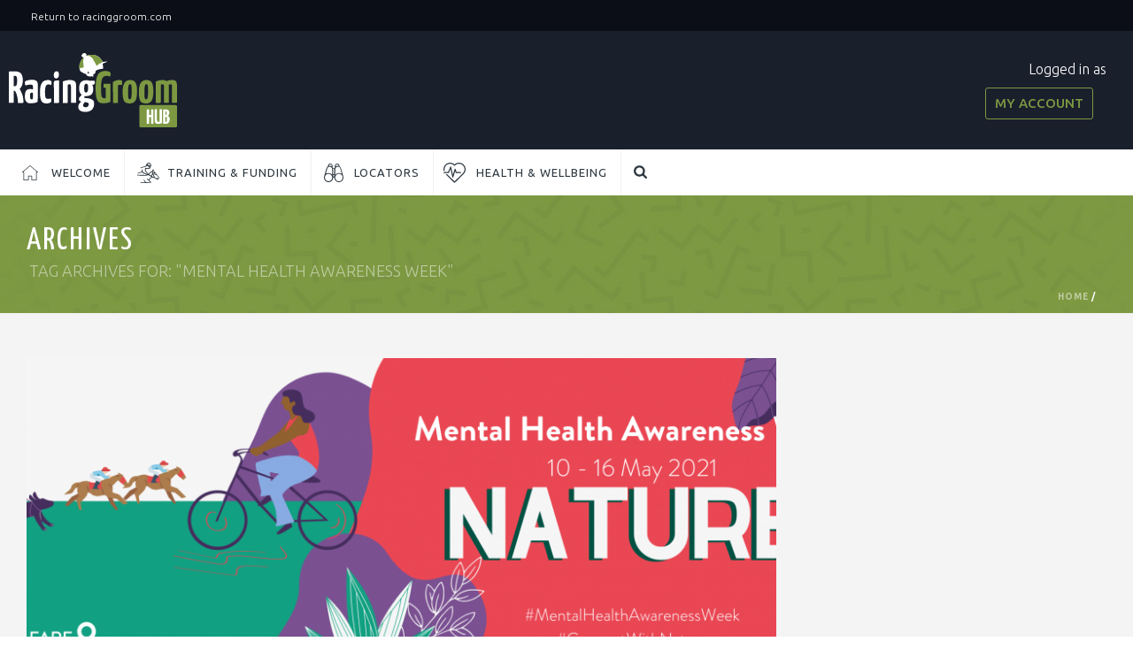

--- FILE ---
content_type: text/css
request_url: https://hub.racinggroom.com/wp-content/themes/jupiter-child/style.css
body_size: 4201
content:
/*
Theme Name:     Jupiter Child Theme
Theme URI: 		http://demos.artbees.net/jupiter5
Description:    Child theme for the Jupiter theme
Author:         Your name here
Theme URI: 		http://themeforest.net/user/artbees
Template:       jupiter
Text Domain: mk_framework
Domain Path: /languages/
*/



/* Accessibility */

body.arial_font_on * {
      font-family: "Dyslexie", Fallback, sans-serif !important;
}

@font-face {
    font-family: Dyslexie;
    src: url(/wp-content/themes/jupiter-child/fonts/Dyslexie-Regular.woff);
}

.aicon_link a{
	color: #fff !important;
	font-weight: 900;
}

button.close_container {
    background: #7c9942 !important;
}

#access_container {
    font-family: inherit !important;
}

@media handheld, only screen and (min-width: 960px){
	body #wp_access_helper_container button.aicon_link {
		left: none !important;
		top: 0px !important;
	}
}

@media handheld, only screen and (max-width: 960px){
	body #wp_access_helper_container button.aicon_link {
		left: -118px !important;
		top: 20px !important;
	}
}

#sub-footer .wahout.aicon_link{
	left: auto !important;
	right: auto !important;
	position: initial !important;
	max-width: initial !important;
	min-width: initial !important;
	width: initial !important;
	height: initial !important;
	background: #7b9842 !important;
    padding: 12px 12px;
    text-transform: uppercase;
    font-weight: 500;
    color: #fff;
    margin-right: 10px;
}

#wp_access_helper_container button.wahout.aicon_link{
	display: none !important;
}

/* End Accessibility */

/* Toolbar */

.mk-header-toolbar{
	display: block;
	padding: 0px 5px;
}

.mk-toolbar-resposnive-icon{
	display: none !important;
}

/* End Toolbar */

.header-style-2.header-align-left .mk-nav-responsive-link {
    background: #0b0e16 !important;
    padding: 15px;
    top: 41px;
}

/* Page */

.section-block {
	padding: 30px !important;
	background: #fff;
	box-shadow: 2px 2px 20px rgba(0,0,0,0.05);
	margin-bottom: 30px;
}

.section-block.padded{
	padding: 45px 45px 30px 45px !important;
}

@media handheld, only screen and (min-width: 960px){
	.theme-page-wrapper.right-layout .theme-content,
	.theme-page-wrapper.left-layout .theme-content {
		width: 70% !important;
	}
}

.theme-page-wrapper.right-layout .theme-content{
	margin-left: 0 !important;
	padding-right: 15px !important;
}

/* .theme-page-wrapper.full-layout .theme-content{
	padding-left: 5% !important;
} */

.theme-page-wrapper #mk-sidebar.mk-builtin {
	width: 27% !important;
}

@media handheld, only screen and (max-width: 960px){
	.theme-page-wrapper #mk-sidebar.mk-builtin {
		width: 100% !important;
	}
}

/* End Page */

/* Typography */

p{
	margin-bottom: 15px;
}

.leading p {
	font-size: 115%;
	font-weight: 400;
}

.note{
	background: rgba(123, 152, 66, .1);
	border: 2px solid rgba(123, 152, 66, 1);
	margin-bottom: 15px !important;
}

.note p{
	padding: 20px 20px 5px 20px;
	font-style: italic;
	font-weight: 300;
}

.note::before {
	content: "NOTE";
	background: rgba(123, 152, 66, 1);
	padding: 8px 16px;
	font-size: 14px;
	font-weight: 700;
	color: #fff;
	top: 2px;
	position: relative;
	left: -2px;
}

.mk-text-block a{
	border-bottom: 1px solid #7c9942;
	transition: all .15s ease-in-out;
}

.mk-text-block a:hover{
	border-bottom: 2px solid #00033A;
	color: #00033A;
}

.mk-text-block .js-wpv-view-layout a,
.mk-text-block .js-wpv-view-layout a:hover{
	border: none !important;
}

.divider-inner::after {
	content: " ";
	width: 10% !important;
	height: 3px;
	background: #7c9942;
	display: inline-block;
	position: relative;
	top: -2px !important;
}


.large-green-button a,
.large-black-button a{
	font-weight: 800 !important;
	padding: 14px 14px !important;
	display: block;
	margin-bottom: 1em;
	font-size: 18px;
	text-align: center !important;
	transition: all .15s ease-in-out;
}

.large-green-button a{
	color: #7c9942 !important;
    border: 1px solid #7c9942 !important;
}

.large-green-button a:hover{
	color: #ffffff !important;
    background: #7c9942 !important;
}

.large-black-button a{
	color: rgba(0,0,0,0.84) !important;
    border: 1px solid rgba(0,0,0,0.84) !important;
}

.large-black-button a:hover{
	color: #ffffff !important;
    background: rgba(0,0,0,0.84) !important;
}

.pf-alignleft {
	float: none !important;
}

.pf-branding,
.js-pf-branding{
	display: none !important;
}

/* End Typography */

/* Header */

.mk-classic-nav-bg{
	-webkit-box-shadow: 0 20px 50px 10px rgba(0, 0, 0, 0.15);
	-moz-box-shadow: 0 20px 50px 10px rgba(0, 0, 0, 0.15);
	box-shadow: 0 20px 50px 10px rgba(0, 0, 0, 0.15);
}

.mk-header-right{
	text-align: right;
	top: 30px;
}

.mk-header-right p{
	margin-bottom: 0 !important;
}

.mk-header-right .loggedin{
	color: #fff;
	margin-bottom: 8px !important;
}

.mk-header-right .loggedin strong{
	color: #fff;
}

.mk-header-right a.account {
	padding: 4px 10px;
	border: 1px solid #7c9942;
	color: #7c9942;
	border-radius: 3px;
	text-transform: uppercase;
	font-size: 15px;
	font-weight: 500;
	margin-right: 15px;
	display: inline-block;
	transition: all .05s ease-in-out;
}

.mk-header-right a.account:hover{
	background: #7c9942;
	color: #fff;
}

.mk-header-right a.logout {
	padding: 4px 10px;
	border: 1px solid #fff;
	color: #fff;
	border-radius: 3px;
	text-transform: uppercase;
	font-size: 15px;
	font-weight: 500;
	display: inline-block;
	transition: all .05s ease-in-out;
}

.mk-header-right a.logout:hover{
	background: #fff;
	color: #23282d;
}

.page-title {
	margin: 16px 20px 0px !important;
}

.page-subtitle{
	margin-bottom: 0 !important;
	text-transform: uppercase;
	color: rgba(255,255,255,.5);
}

.header-style-2.menu-hover-1 .main-navigation-ul>li.menu-item>a.menu-item-link,
.header-style-2.menu-hover-4 .main-navigation-ul>li.menu-item>a.menu-item-link {
	padding: 0 15px 0 47px !important;
}

@media handheld, only screen and (max-width: 1260px){
	.header-style-2 .header-logo a img {
		left: 20px !important;
	}
}

/* Menu Icons */

@media (min-width: 1260px){
	header .menu-item > a {
		background-repeat: no-repeat !important;
		background-size: 14% !important;
		background-position: 10% center !important;
		border-right: 1px solid #f1f1f1;
	}
	header .mk-classic-menu-wrapper .menu-item:last-child > a{
		border-right: none !important;
	}
	header .welcome.menu-item > a {
		background: url(/wp-content/uploads/2018/07/welcome.svg);
		background-position: 13% center !important;
	}
	header .welcome.menu-item:hover > a,
	header .welcome.current-menu-item > a,
	header .welcome.current-menu-parent > a {
		background: url(/wp-content/uploads/2018/07/welcome_light.svg);
	}
	header .training-funding.menu-item > a {
		background: url(/wp-content/uploads/2018/07/training-funding.svg);
		background-position: 7% center !important;
		background-size: 12% !important;
	}
	header .training-funding.menu-item:hover > a,
	header .training-funding.current-menu-item > a,
	header .training-funding.current-menu-parent > a {
		background: url(/wp-content/uploads/2018/07/training-funding_light.svg);
	}
	header .apply-for-a-job.menu-item > a {
		background: url(/wp-content/uploads/2018/07/apply-for-a-job.svg);
		background-position: 7.5% center !important;
		background-size: 13% !important;
	}
	header .apply-for-a-job.menu-item:hover > a,
	header .apply-for-a-job.current-menu-item > a,
	header .apply-for-a-job.current-menu-parent > a {
		background: url(/wp-content/uploads/2018/07/apply-for-a-job_light.svg);
	}
	header .apply-for-work-experience.menu-item > a {
		background: url(/wp-content/uploads/2018/07/work-experience.svg);
		background-position: 3.5% center !important;
		background-size: 11% !important;
	}
	header .apply-for-work-experience.menu-item:hover > a,
	header .apply-for-work-experience.current-menu-item > a,
	header .apply-for-work-experience.current-menu-parent > a {
		background: url(/wp-content/uploads/2018/07/work-experience_light.svg);
	}
	header .locators.menu-item > a {
		background: url(/wp-content/uploads/2018/07/locators.svg);
		background-position: 11.5% center !important;
		background-size: 16% !important;
	}
	header .locators.menu-item:hover > a,
	header .locators.current-menu-item > a,
	header .locators.current-menu-parent > a {
		background: url(/wp-content/uploads/2018/07/locators_light.svg);
	}
	header .health-wellbeing.menu-item > a {
		background: url(/wp-content/uploads/2018/07/health-wellbeing.svg);
		background-position: 5.5% center !important;
		background-size: 12% !important;
	}
	header .health-wellbeing.menu-item:hover > a,
	header .health-wellbeing.current-menu-item > a,
	header .health-wellbeing.current-menu-parent > a {
		background: url(/wp-content/uploads/2018/07/health-wellbeing_light.svg);
	}
	header .benefits.menu-item > a {
		background: url(/wp-content/uploads/2018/07/benefits.svg);
		background-position: 12% center !important;
		background-size: 18% !important;
	}
	header .benefits.menu-item:hover > a,
	header .benefits.current-menu-item > a,
	header .benefits.current-menu-parent > a {
		background: url(/wp-content/uploads/2018/07/benefits_light.svg);
	}
	header .awards.menu-item > a {
		background: url(/wp-content/uploads/2018/07/awards.svg);
		background-position: 13% center !important;
		background-size: 16% !important;
	}
	header .awards.menu-item:hover > a,
	header .awards.current-menu-item > a,
	header .awards.current-menu-parent > a {
		background: url(/wp-content/uploads/2018/07/awards_light.svg);
	}
}

/* End Menu Icons */

@media (min-width: 768px){
	.mk-main-navigation .logout{
		display: none !important;
	}
}

/* End Header */

/* Footer */

.mk-footer-copyright {
    padding: 25px 0 0px;
    font-size: 12px !important;
}

#mk-footer-navigation ul li a {
    margin: 25px 12px 0px !important;
    font-size: 12px !important;
    line-height: 32px !important;
}

/* End Footer */

/* Dashboard Account */

.dashboard-profile .wpb_raw_html,
.dashboard-accreditations .wpb_raw_html,
.dashboard-cvs .wpb_raw_html{
	margin-bottom: 0 !important;
}

.small-title-white{
	color: #fff;
	font-weight: 300;
	line-height: 100%;
	margin-bottom: 7px !important;
}

.small-title-grey{
	color: #909090;
	font-weight: 400;
	line-height: 100%;
}

.big-title-green {
	font-size: 20px;
	line-height: 100%;
	font-weight: 700;
	color: #7b9942;
	display: inline-block;
	border-bottom: 1px solid #7b9942;
	margin-bottom: 10px !important;
	transition: all .15s ease-in-out;
}

.big-title-green:hover{
	color: #fff !important;
	border-bottom: 1px solid #fff;
}

.small-button-green{
	background: #7b9942;
	padding: 6px 12px;
	color: #fff;
	text-transform: uppercase;
	font-size: 11px;
	transition: all .15s ease-in-out;
}

.small-button-green:hover{
	color: #7b9942;
	background: #fff;
}

/* Dashboard Profile */

.dashboard-profile{
	text-align: center !important;
}

.dashboard-profile img{
	border-radius: 50%;
	border: 3px solid #7b9942;
	margin-bottom: 30px;
}

/* Dashboard Profile */

/* End Dashboard Account */

/* Register Page */

/* Local */

#rcp_login_submit,
.register .mk-text-block a,
.login .dashboard-link{
	background: #fff !important;
	color: #2e3840 !important;
	border: none !important;
	padding: 10px 24px !important;
	text-transform: uppercase !important;
	font-size: 15px !important;
	transition: all .15s ease-in-out !important;
}

#rcp_login_submit:hover,
.register .mk-text-block a:hover,
.login .dashboard-link:hover{
	opacity: .8;
}

/* End Local */

/* Register */

.register{
	padding-right: 6% !important;
}

.register.mk-page-section{
	padding-right: 0 !important;
}

.register .mk-text-block *{
	text-align: left;
}

.register .mk-text-block p{
	font-size: 16px;
	color: #ccc !important;
	margin-bottom: 40px !important;
}

.register h2{
	text-align: left !important;
	color: rgba(255,255,255,1) !important;
	font-family: Ubuntu, sans-serif !important;
	font-weight: 300 !important;
	font-size: 36px !important;
	margin-bottom: 5px !important;
}

.register h3{
	text-align: left !important;
	color: rgba(255,255,255,.5) !important;
	font-family: Ubuntu, sans-serif !important;
	font-weight: 300 !important;
	font-size: 28px !important;
	margin-bottom: 30px !important;
}

.register input[type=email],
.register input[type=password],
.register input[type=search],
.register input[type=tel],
.register input[type=text],
.register textarea{
	width: 100% !important;
	box-sizing: border-box;
}

img.ui-datepicker-trigger {
	margin: 0 39px 0 10px !important;
	top: -2px !important;
	position: relative !important;
}

.continue{
	background: #7b9942 !important;
	color: #fff !important;
	border: none !important;
	padding: 10px 24px !important;
	text-transform: uppercase !important;
	font-size: 15px !important;
	float: right;
	transition: all .15s ease-in-out !important;
}

.continue:hover{
	opacity: .8;
}

.ui-datepicker.ui-widget-content {
	background: #eeeeee !important;
}

.ui-datepicker .ui-widget-header {
	border: 1px solid #627934 !important;
	background: #7c9942 !important;
}

.ui-datepicker .ui-state-default,
.ui-datepicker.ui-widget-content .ui-state-default,
.ui-datepicker .ui-widget-header .ui-state-default {
	color: #7c9942 !important;
}

.ui-datepicker .ui-state-hover,
.ui-datepicker.ui-widget-content .ui-state-hover,
.ui-datepicker .ui-widget-header .ui-state-hover {
	border: 1px solid #627934 !important;
	background: #7c9942 !important;
	color: #fff !important;
}

.ui-datepicker .ui-state-highlight,
.ui-datepicker.ui-widget-content .ui-state-highlight,
.ui-datepicker .ui-widget-header .ui-state-highlight {
	border: 1px solid #627934 !important;
	background: #7c9942 !important;
	color: #fff !important;
}

/* End Register */

/* Registration Process */

.registration.mk-page-section{
	padding-right: 0 !important;
}

.registration .mk-text-block *{
	text-align: left;
}

.registration .mk-text-block p{
	font-size: 16px;
	color: #2e3840;
}

.registration .white h1,
.registration .white h2,
.registration .white h3,
.registration .white h4,
.registration .white h5,
.registration .white h6{
	color: rgba(255,255,255,1) !important;
}

.registration .white p{
	color: rgba(255,255,255,0.5) !important;
	margin-bottom: 40px !important;
}

.registration h2{
	text-align: left !important;
	color: rgba(255,255,255,1) !important;
	font-family: Ubuntu, sans-serif !important;
	font-weight: 300 !important;
	font-size: 36px !important;
	margin-bottom: 5px !important;
}

.registration h3{
	text-align: left !important;
	color: rgba(255,255,255,.5) !important;
	font-family: Ubuntu, sans-serif !important;
	font-weight: 300 !important;
	font-size: 28px !important;
	margin-bottom: 30px !important;
}

.registration input[type=email],
.registration input[type=password],
.registration input[type=search],
.registration input[type=tel],
.registration input[type=text],
.registration textarea{
	width: 100% !important;
	box-sizing: border-box;
	padding: 12px 12px !important;
	border: none !important;
	background: #f4f4f4;
	margin-top: 7px !important;
	font-size: 16px !important;
}

.registration .large-button.mk-text-block a,
.registration .large-button input[type=submit]{
	background: #7c9942 !important;
	color: #fff !important;
	border: none !important;
	padding: 10px 24px !important;
	text-transform: uppercase !important;
	font-size: 15px !important;
	transition: all .15s ease-in-out !important;
}

#rcp_agree_to_privacy_policy_wrap label[for=rcp_agree_to_privacy_policy] a{
	background: none !important;
	color: #00033A !important;
	padding: 0 !important;
	text-transform: none !important;
	font-size: auto !important;
}

p#rcp_agree_to_privacy_policy_wrap{
	margin-top: 20px;
	padding: 20px;
	background: #f4f4f4;
}

.registration input[type=submit]{
	margin-top: 20px !important;
	width: 100% !important;
	padding: 24px !important;
	text-align: center;
}

.registration .mk-text-block a:hover,
.registration input[type=submit]:hover{
	opacity: .8;
}

.rcp_login_link a{
	margin-right: 15px !important;
}

.rcp_login_link{
	margin-bottom: 40px !important;
}

fieldset.rcp_subscription_fieldset{
	padding: 3% 3% 1% !important;
	background: rgba(124, 153, 66, .2) !important;
	margin: 40px 0 20px !important;
}

fieldset.rcp_subscription_fieldset .rcp_subscription_message{
	font-weight: 500 !important;
}

.rcp_subscription_level .rcp_separator,
.rcp_subscription_level .rcp_price,
.rcp_subscription_level .rcp_level_duration,
.rcp_registration_total_details{
	display: none !important;
}

/* End Registration Process */

/* Login */

.login{
	padding-left: 6% !important;
	background: #7b9942;
}

.login h3{
	text-align: left !important;
	color: #fff !important;
	font-family: Ubuntu, sans-serif !important;
	font-weight: 300 !important;
	font-size: 28px !important;
	margin-bottom: 25px !important;
}

.login #rcp_login_form{
	text-align: left;
}

#rcp_login_form .rcp_login_data p label{
	color: rgba(255,255,255,.5) !important;
	font-size: 16px !important;
}

#rcp_login_form .rcp_login_data input[type=email],
#rcp_login_form .rcp_login_data input[type=password],
#rcp_login_form .rcp_login_data input[type=search],
#rcp_login_form .rcp_login_data input[type=tel],
#rcp_login_form .rcp_login_data input[type=text],
#rcp_login_form .rcp_login_data textarea{
	background: none;
	border: none;
	border-bottom: 2px solid rgba(255,255,255,0.5);
	color: rgba(255,255,255,0.5);
	width: 65% !important;
	font-size: 16px;
	margin-bottom: 15px !important;
}

#rcp_login_form .rcp_login_data input[type=email]:focus,
#rcp_login_form .rcp_login_data input[type=password]:focus,
#rcp_login_form .rcp_login_data input[type=search]:focus,
#rcp_login_form .rcp_login_data input[type=tel]:focus,
#rcp_login_form .rcp_login_data input[type=text]:focus,
#rcp_login_form .rcp_login_data textarea:focus{
	background: none;
	border: none;
	border-bottom: 2px solid rgba(255,255,255,1);
	color: rgba(255,255,255,1);
	width: 65% !important;
}

/* End Login */

/* End Register Page */

/* Accordion */

.wpb-js-composer .vc_tta-color-grey.vc_tta-style-classic .vc_tta-panel .vc_tta-panel-heading,
.wpb-js-composer .vc_tta-color-grey.vc_tta-style-classic .vc_tta-panel .vc_tta-panel-body{
	border: none !important;
	background-color: rgba(123, 152, 66, .1) !important;
}

.wpb-js-composer .vc_tta.vc_general .vc_tta-panel-title>a {
	padding: 12px 12px 12px 36px !important;
	font-size: 16px !important;
	font-weight: 600 !important;
}

.wpb-js-composer .vc_tta.vc_tta-accordion .vc_tta-controls-icon-position-left .vc_tta-controls-icon{
	left: 12px !important;
}

.wpb-js-composer .vc_tta.vc_general .vc_tta-panel.vc_active .vc_tta-panel-title>a i::before,
.wpb-js-composer .vc_tta.vc_general .vc_tta-panel.vc_active .vc_tta-panel-title>a i::after{
	border-color: #fff !important;
}

.wpb-js-composer .vc_tta.vc_general .vc_tta-panel.vc_active .vc_tta-panel-body{
	background: #fff !important;
	border: 2px solid rgba(123, 152, 66, .25) !important;
	padding: 20px 20px 5px !important;
}

.wpb-js-composer .vc_tta.vc_general .vc_tta-panel.vc_active .vc_tta-panel-body p:last-child{
	margin-bottom: 0 !important;
}

.wpb-js-composer .vc_tta.vc_general .vc_tta-panel a{
	transition: all .15s ease-in-out !important;
}

.wpb-js-composer .vc_tta.vc_general .vc_tta-panel h4.vc_tta-panel-title a:hover{
	background: rgba(123, 152, 66, .25) !important;
}

.wpb-js-composer .vc_tta.vc_general .vc_tta-panel.vc_active h4.vc_tta-panel-title a{
	background: rgba(123, 152, 66, 1) !important;
	color: #fff !important;
}

.wpb-js-composer .vc_tta.vc_general .vc_tta-panel h4.vc_tta-panel-title{
	font-family: 'Ubuntu', sans-serif !important;
}

.wpb-js-composer .vc_tta.vc_general .vc_tta-panel h4.vc_tta-panel-title a{
	font-weight: 400 !important;
}

/* End Accordion */

/* Table */

.mk-fancy-table th,
.mk-fancy-table td {
	padding: 5px 5px !important;
}

.mk-fancy-table th{
	background-color: #0c0f40 !important;
}

.mk-fancy-table .mk-fancy-title,
.mk-fancy-table .mk-fancy-title span{
	background: none;
}

.mk-fancy-title.shortcode-heading {
	font-weight: 700;
	font-size: 18px;
	font-family: 'Ubuntu', sans-serif;
	font-weight: 400;
	margin-bottom: 10px;
}

/* End Table */

/* Forms */

.cred-form .title{
	border-bottom: 1px solid #ccc;
	font-family: ubuntu;
	font-size: 1.2em;
	font-weight: 500;
	padding-bottom: 5px;
	margin: 40px 0 20px 0 !important;;
}

.cred-form .title::after {
	content: " ";
	width: 10% !important;
	height: 3px;
	background: #7c9942;
	display: block;
	position: relative;
	top: 7px !important;
}

input.form-submit{
	background: #7b9942 !important;
	color: #fff !important;
	border: none !important;
	padding: 10px 24px !important;
	text-transform: uppercase !important;
	font-size: 15px !important;
	float: right;
	transition: all .15s ease-in-out !important;
}

input.form-submit:hover{
	opacity: .8;
}

/* End Forms */

/* Default Overrides */

.mk-go-top {
	background-color: rgba(123, 153, 66, 0.2);
	height: 100px;
}

.mk-go-top:hover {
	background-color: rgba(123, 153, 66, 0.5) !important;
}

.mk-go-top svg {
	top: 42px;
}

/* End Default Overrides */

/* Sidebar */

.racingwelfare{
    background: #ad222b url(/wp-content/uploads/2018/05/racingwelfare-icon.svg);
    background-repeat: no-repeat;
    background-position: 13% center !important;
    padding: 5% 5% 5% 33% !important;
    background-size: 9% !important;
}

.racingwelfare *{
	color: #fff !important;
	border: none !important;
	line-height: 130%;
	margin-bottom: 0 !important;
}

.racingwelfare a{
	transition: all .15 ease-in-out;
}

.racingwelfare a:hover{
	opacity: .8;
}

.racingwelfare a:first-of-type{
	color: #fff !important;
	border: none !important;
	font-size: 16px;
}

.racingwelfare a:nth-of-type(2),
.racingwelfare a:nth-of-type(3){
	font-size: 22px;
	font-weight: 900;
}

/* End Sidebar */

/* RCP */

h3.rcp_header,
p.rcp_subscription_message{
    color: #2e3840 !important;
}

/* End RCP */

/* Register Form */

.ui-datepicker-calendar td{
	padding: 0 !important;
}

.ui-datepicker-header a{
	color: #fff !important;
}

.ui-datepicker .ui-state-highlight,
.ui-datepicker.ui-widget-content
.ui-state-highlight,
.ui-datepicker .ui-widget-header .ui-state-highlight{
	padding: 6px 8px !important;
}

.ui-datepicker-next{
	float: right;
	padding: 4px 8px !important;
	display: inline-block;
	outline: none;
	border: none;
}

.ui-datepicker-previous{
	padding: 4px 8px !important;
	display: inline-block;
	outline: none;
	border: none;
}

#rcp-payment-history,
#rcp-account-overview{
	display: none !important;
}

p.rcp_success {
    border-radius: 0 !important;
    border: none !important;
    padding: 10px !important;
    background: #ffffff !important;
    color: #2e3840 !important;
    border-left: 5px solid #7c9942 !important;
    font-weight: 500 !important;
    display: block;
    box-shadow: 2px 2px 2px rgba(0,0,0,0.1);
}

p.rcp_error {
    border-radius: 0 !important;
    border: none !important;
    padding: 10px !important;
    background: #ffffff !important;
    color: #2e3840 !important;
    border-left: 5px solid #ff2717 !important;
    font-weight: 500 !important;
    display: block;
    box-shadow: 2px 2px 2px rgba(0,0,0,0.1);
}

.rcp_lost_password a{
	color: #fff !important;
}

/* Register Form */

--- FILE ---
content_type: image/svg+xml
request_url: https://hub.racinggroom.com/wp-content/uploads/2018/07/health-wellbeing.svg
body_size: 511
content:
<?xml version="1.0" encoding="utf-8"?>
<!-- Generator: Adobe Illustrator 22.1.0, SVG Export Plug-In . SVG Version: 6.00 Build 0)  -->
<svg version="1.1" id="Layer_1" xmlns="http://www.w3.org/2000/svg" xmlns:xlink="http://www.w3.org/1999/xlink" x="0px" y="0px"
	 viewBox="0 0 512 473.2" style="enable-background:new 0 0 512 473.2;" xml:space="preserve">
<style type="text/css">
	.st0{fill:#2E3840;}
</style>
<g>
	<g>
		<path class="st0" d="M396.8,217.2h-93.2L281,149.1c-1.8-5.3-6.9-9.5-12.4-8.7c-5.6,0.1-10.5,3.9-12,9.3l-37.4,130.7L178.9,99.2
			c-1.2-5.5-5.9-9.5-11.5-10c-5.6-0.4-10.8,2.8-12.9,8l-48,120H12.8C5.7,217.2,0,222.9,0,230s5.7,12.8,12.8,12.8h102.4
			c5.2,0,9.9-3.2,11.9-8l35.8-89.5l42.2,190c1.3,5.7,6.3,9.8,12.1,10c0.1,0,0.2,0,0.4,0c5.7,0,10.7-3.8,12.3-9.3l39.9-139.4
			l12.5,37.5c1.7,5.2,6.6,8.7,12.2,8.7h102.4c7.1,0,12.8-5.7,12.8-12.8C409.6,222.9,403.9,217.2,396.8,217.2z"/>
	</g>
</g>
<g>
	<g>
		<path class="st0" d="M467,45C437,15,397.7,0,358.4,0C321.6,0,285.1,13.7,256,39.9C226.9,13.7,190.4,0,153.6,0C114.3,0,75,15,45,45
			C5.2,84.8-7.6,140.8,5.4,191.6H32c-13.7-44-3.7-93.8,31.1-128.5c24.2-24.2,56.3-37.5,90.5-37.5c31.2,0,60.4,11.6,83.7,31.9L256,75
			l18.7-17.5c23.3-20.3,52.5-31.9,83.7-31.9c34.2,0,66.3,13.3,90.5,37.5c49.9,49.9,49.9,131.1,0,181L256,437L87.4,268.4H51.2
			L256,473.2l211-211C527,202.2,527,105,467,45z"/>
	</g>
</g>
</svg>


--- FILE ---
content_type: image/svg+xml
request_url: https://hub.racinggroom.com/wp-content/uploads/2018/07/welcome.svg
body_size: 282
content:
<?xml version="1.0" encoding="utf-8"?>
<!-- Generator: Adobe Illustrator 22.1.0, SVG Export Plug-In . SVG Version: 6.00 Build 0)  -->
<svg version="1.1" id="Layer_1" xmlns="http://www.w3.org/2000/svg" xmlns:xlink="http://www.w3.org/1999/xlink" x="0px" y="0px"
	 viewBox="0 0 32 31" style="enable-background:new 0 0 32 31;" xml:space="preserve">
<style type="text/css">
	.st0{fill:#2E3840;}
</style>
<path class="st0" d="M28.7,31h-9.4c-0.4,0-0.8-0.2-0.8-0.6v-7.5h-5.3v7.5c0,0.4-0.1,0.6-0.5,0.6H3.3c-0.4,0-0.8-0.2-0.8-0.6V14.8
	H0.6c-0.3,0-0.5-0.1-0.6-0.4c-0.1-0.3,0-0.5,0.2-0.7L15.5,0.2c0.3-0.2,0.5-0.2,0.8,0l15.4,13.5c0.2,0.2,0.3,0.5,0.2,0.7
	c-0.1,0.3-0.3,0.4-0.6,0.4h-2.1v15.6C29.2,30.8,29,31,28.7,31z M19.8,29.7h8V14.1c0-0.4,0.5-0.7,0.8-0.7h0.9l-13.6-12l-13.5,12h0.9
	c0.4,0,0.5,0.4,0.5,0.7v15.5h8v-7.4c0-0.4,0.5-0.7,0.8-0.7h6.7c0.4,0,0.5,0.4,0.5,0.7V29.7z"/>
</svg>


--- FILE ---
content_type: image/svg+xml
request_url: https://hub.racinggroom.com/wp-content/uploads/2018/06/racinggroomhub.svg
body_size: 3166
content:
<?xml version="1.0" encoding="utf-8"?>
<!-- Generator: Adobe Illustrator 22.1.0, SVG Export Plug-In . SVG Version: 6.00 Build 0)  -->
<svg version="1.1" id="Layer_1" xmlns="http://www.w3.org/2000/svg" xmlns:xlink="http://www.w3.org/1999/xlink" x="0px" y="0px"
	 viewBox="0 0 133.5 59" style="enable-background:new 0 0 133.5 59;" xml:space="preserve">
<style type="text/css">
	.st0{fill:#1D1D1B;}
	.st1{fill:#7C9942;}
	.st2{fill:#FFFFFF;}
</style>
<g>
	<path class="st0" d="M10.6,32.7c0.6,1.6,0.9,3.7,1,6.1c0,0.3-0.1,0.4-0.1,0.6c-0.1,0.1-0.3,0.2-0.6,0.2c-0.3,0.1-0.7,0.1-1.4,0.1
		c-0.6,0-1.4-0.1-2.3-0.1c-0.1-2.4-0.3-4.4-0.8-6C6,32,5.4,30.8,4.8,30c-0.1,0-0.4,0-0.6,0H3.9v8.9c0,0.3-0.1,0.4-0.2,0.5
		c-0.1,0.1-0.5,0.1-1.1,0.1s-1.5,0-2.6,0V15.2c0-0.1,0.1-0.3,0.1-0.4c0.1-0.1,0.3-0.3,0.6-0.3h3.4c1.6,0,2.9,0.2,3.9,0.6
		c1,0.4,1.8,1.1,2.3,2.2s0.8,2.6,0.8,4.4c0,3.1-0.9,5.4-2.5,6.7C9.3,29.7,10,31.1,10.6,32.7z M3.9,26.3h0.8c0.6,0,1.1-0.3,1.4-0.9
		s0.5-1.9,0.5-3.6c0-1.3-0.1-2.2-0.4-2.9C6,18.4,5.6,18.1,5,18.1H3.9V26.3z"/>
	<path class="st0" d="M15.2,39.6c-0.7-0.3-1.3-0.8-1.8-1.6c-0.4-0.8-0.7-2-0.7-3.6c0-2.2,0.4-3.8,1.1-4.6s1.8-1.3,3-1.3
		c0.4,0,0.8,0.1,1.2,0.1s0.8,0.2,1.1,0.4v-2.5c0-0.5-0.1-0.9-0.4-1.1S18.1,25,17.6,25c-0.6,0-1.4,0.1-2.2,0.2s-1.5,0.3-2.1,0.6
		c-0.4-0.7-0.6-1.4-0.6-2.3c0-0.2,0.1-0.5,0.1-0.7c0.1-0.2,0.2-0.4,0.4-0.5c0.3-0.2,0.9-0.5,1.9-0.7s2.1-0.4,3.4-0.4
		c1.6,0,2.8,0.4,3.5,1s1,1.8,1,3.4v1.7c0,5.9-0.1,9.6-0.1,11.4c-1.3,0.8-3,1.1-5.1,1.1C16.7,40,15.9,39.9,15.2,39.6z M19,36.4
		c0.1-0.6,0.1-2.1,0.1-4.6c-0.2-0.2-0.6-0.4-1-0.4s-0.7,0.2-1,0.6c-0.2,0.4-0.3,1.1-0.3,2.3c0,0.9,0.1,1.5,0.3,1.9
		c0.1,0.4,0.5,0.6,0.9,0.6C18.5,36.7,18.8,36.7,19,36.4z"/>
	<path class="st0" d="M27,39.3c-0.7-0.5-1.3-1.4-1.7-2.6c-0.4-1.3-0.6-3.1-0.6-5.6c0-2.6,0.3-4.7,0.9-6.1c0.6-1.4,1.4-2.4,2.3-2.9
		c0.9-0.4,2-0.7,3.1-0.7c0.9,0,1.6,0.1,2.1,0.5c0.6,0.4,0.8,0.8,0.8,1.4c0,0.7-0.1,1.4-0.4,2.1c-0.3-0.1-0.6-0.2-1.1-0.4
		c-0.4-0.1-0.8-0.1-1.1-0.1c-0.8,0-1.4,0.4-1.9,1.2c-0.4,0.8-0.7,2.4-0.7,4.9c0,1.4,0.1,2.5,0.2,3.3s0.4,1.4,0.7,1.6
		c0.4,0.4,0.9,0.5,1.5,0.5c0.4,0,0.8-0.1,1.2-0.1c0.4-0.1,0.8-0.2,1.1-0.4c0.2,0.9,0.4,1.6,0.4,2.1c0,0.6-0.4,1.1-1.1,1.4
		S31.2,40,30.1,40C28.8,40,27.8,39.7,27,39.3z"/>
	<path class="st0" d="M36.2,19.5c-0.4-0.4-0.5-1.1-0.5-2.2c0-0.9,0.2-1.6,0.6-2.1c0.4-0.5,0.9-0.7,1.6-0.7c0.7,0,1.2,0.2,1.4,0.6
		c0.3,0.4,0.4,1.1,0.4,2.1c0,0.9-0.1,1.7-0.6,2.2s-0.9,0.8-1.6,0.8C37,20.2,36.5,19.9,36.2,19.5z M35.7,23.5c0-0.6,0.1-1,0.4-1.2
		c0.2-0.2,0.6-0.4,1.1-0.4c0.5-0.1,1.4-0.1,2.6-0.1V39c0,0.3-0.1,0.4-0.1,0.5c-0.1,0.1-0.5,0.1-1.1,0.1s-1.6,0-2.7,0L35.7,23.5
		L35.7,23.5z"/>
	<path class="st0" d="M42.8,22.6c0.6-0.3,1.5-0.6,2.6-0.8c1.1-0.3,2.1-0.4,2.9-0.4c1.9,0,3.2,0.4,4,1s1.1,1.9,1.1,3.6v12.9
		c0,0.3-0.1,0.4-0.2,0.5c-0.1,0.1-0.6,0.1-1.2,0.1s-1.6,0-2.7,0V27.3c0-1-0.1-1.6-0.2-2c-0.1-0.4-0.5-0.5-0.9-0.5
		c-0.5,0-1,0.1-1.4,0.4V39c0,0.3-0.1,0.4-0.2,0.5c-0.1,0.1-0.5,0.1-1.1,0.1s-1.5,0-2.6,0L42.8,22.6L42.8,22.6z"/>
	<path class="st0" d="M67.8,24.8c-0.2,0.2-0.5,0.4-0.9,0.4c-0.2,0-0.4,0-0.8-0.1c0.6,0.9,0.9,2,0.9,3.3c0,2-0.4,3.4-1.4,4.4
		c-0.9,0.9-2.4,1.4-4.4,1.4c-0.4,0-0.7,0-1,0c-0.3,0.4-0.4,0.7-0.4,1c0,0.2,0.1,0.3,0.4,0.4c0.3,0.1,0.7,0.1,1.4,0.2l1.4,0.1
		c1.6,0.3,2.8,0.7,3.6,1.4c0.8,0.6,1.1,1.6,1.1,3c0,1.9-0.6,3.4-1.7,4.6c-1.1,1.1-2.9,1.8-5.1,1.8c-3.9,0-5.8-1.4-5.8-4
		c0-1.6,0.8-2.9,2.4-4.1c-1.3-0.4-1.9-1.1-1.9-2c0-0.6,0.1-1.1,0.6-1.6c0.4-0.6,0.9-1.1,1.7-1.8c-1.4-0.9-2.1-2.7-2.1-5.1
		s0.5-4.1,1.5-5.1s2.5-1.5,4.5-1.5c0.6,0,1.1,0.1,1.8,0.4h4.3c0.3,0.6,0.4,1.2,0.4,1.9C68,24.2,68,24.5,67.8,24.8z M63.3,39.9
		c-0.1-0.2-0.4-0.4-0.9-0.6c-0.4-0.1-1.1-0.3-2-0.4c-0.4,0.4-0.7,0.7-1,1.2C59.1,40.5,59,41,59,41.5s0.1,0.9,0.4,1.1
		c0.3,0.2,0.9,0.4,1.6,0.4c0.8,0,1.4-0.2,1.8-0.7c0.4-0.4,0.6-0.9,0.6-1.5C63.5,40.5,63.5,40.2,63.3,39.9z M62.5,30.4
		c0.3-0.6,0.4-1.6,0.4-3.1c0-1.1-0.1-1.9-0.4-2.4c-0.2-0.4-0.6-0.6-1.1-0.6s-0.9,0.3-1.2,0.9s-0.4,1.5-0.4,2.9
		c0,1.3,0.1,2.1,0.4,2.6c0.2,0.5,0.6,0.7,1.2,0.7C61.9,31.2,62.3,30.9,62.5,30.4z"/>
	<path class="st1" d="M71.5,39c-0.9-0.7-1.6-1.9-2-3.6c-0.4-1.7-0.6-4.2-0.6-7.4c0-3.7,0.3-6.6,0.9-8.6s1.4-3.4,2.6-4.1
		c1.1-0.7,2.6-1.1,4.4-1.1c1.2,0,2.1,0.2,2.9,0.6c0.7,0.4,1.1,0.9,1.1,1.5c0,0.7-0.1,1.6-0.5,2.5c-0.3-0.2-0.6-0.4-1.1-0.5
		s-0.9-0.2-1.4-0.2c-1.2,0-2.1,0.3-2.8,0.9c-0.6,0.6-1.1,1.6-1.4,2.9c-0.2,1.4-0.4,3.2-0.4,5.6s0.1,4.2,0.2,5.4s0.4,2,0.8,2.4
		s0.9,0.6,1.6,0.6c0.6,0,1-0.1,1.1-0.4v-7.9h-1.7V25c0-0.5,0.3-0.7,0.9-0.7h4.6l-0.1,14.4c-1.1,0.7-2.8,1.1-4.9,1.1
		C73.9,40,72.5,39.7,71.5,39z"/>
	<path class="st1" d="M82.6,23c1.6-1.1,3.3-1.6,5-1.6c0.9,0,1.6,0.1,1.9,0.4c0.4,0.3,0.5,0.7,0.5,1.4c0,0.8-0.1,1.6-0.4,2.3
		c-0.4-0.2-0.9-0.3-1.4-0.3c-0.2,0-0.5,0.1-0.8,0.1c-0.3,0.1-0.6,0.2-0.8,0.4V39c0,0.3-0.1,0.4-0.1,0.5c-0.1,0.1-0.5,0.1-1.1,0.1
		s-1.6,0-2.7,0L82.6,23L82.6,23z"/>
	<path class="st1" d="M92.7,39.3c-0.8-0.5-1.4-1.4-1.8-2.7c-0.4-1.4-0.6-3.3-0.6-5.9c0-6.1,2-9.3,5.9-9.3c1.4,0,2.4,0.3,3.2,0.8
		c0.8,0.5,1.4,1.4,1.8,2.8c0.4,1.3,0.6,3.1,0.6,5.6c0,3.4-0.5,5.8-1.4,7.3C99.4,39.3,98,40,96,40C94.6,40,93.5,39.7,92.7,39.3z
		 M96.8,36.3c0.2-0.3,0.4-0.9,0.5-1.8c0.1-0.9,0.2-2.2,0.2-3.9c0-1.7,0-3-0.1-3.9s-0.2-1.4-0.4-1.6c-0.2-0.3-0.5-0.4-0.9-0.4
		s-0.8,0.4-1.1,1.2c-0.2,0.8-0.4,2.4-0.4,4.7c0,1.8,0.1,3.1,0.1,4c0.1,0.9,0.3,1.4,0.4,1.7c0.2,0.3,0.4,0.4,0.8,0.4
		C96.4,36.7,96.6,36.6,96.8,36.3z"/>
	<path class="st1" d="M105.6,39.3c-0.8-0.5-1.4-1.4-1.8-2.7c-0.4-1.4-0.6-3.3-0.6-5.9c0-6.1,2-9.3,5.9-9.3c1.4,0,2.4,0.3,3.2,0.8
		c0.8,0.5,1.4,1.4,1.8,2.8c0.4,1.3,0.6,3.1,0.6,5.6c0,3.4-0.5,5.8-1.4,7.3c-1,1.5-2.4,2.2-4.4,2.2C107.6,40,106.4,39.7,105.6,39.3z
		 M109.8,36.3c0.2-0.3,0.4-0.9,0.5-1.8c0.1-0.9,0.2-2.2,0.2-3.9c0-1.7,0-3-0.1-3.9s-0.2-1.4-0.4-1.6c-0.2-0.3-0.5-0.4-0.9-0.4
		s-0.8,0.4-1.1,1.2c-0.2,0.8-0.4,2.4-0.4,4.7c0,1.8,0.1,3.1,0.1,4c0.1,0.9,0.3,1.4,0.4,1.7c0.2,0.3,0.4,0.4,0.8,0.4
		C109.4,36.7,109.6,36.6,109.8,36.3z"/>
	<path class="st1" d="M132.1,21.9c0.6,0.4,0.9,0.9,1.1,1.6c0.1,0.6,0.3,1.6,0.3,2.7v12.7c0,0.3-0.1,0.4-0.2,0.5
		c-0.1,0.1-0.5,0.1-1.2,0.1s-1.5,0-2.6,0V26.4c0-0.6-0.1-1-0.2-1.2s-0.4-0.4-0.9-0.4s-0.9,0.1-1.4,0.4v13.7c0,0.3-0.1,0.4-0.1,0.5
		c-0.1,0.1-0.5,0.1-1.1,0.1s-1.5,0-2.6,0l0,0h-0.1V26.2c0-0.6-0.1-1-0.2-1.1s-0.4-0.3-0.9-0.3c-0.4,0-0.9,0.1-1.4,0.4V39
		c0,0.3-0.1,0.4-0.2,0.5s-0.5,0.1-1.1,0.1s-1.5,0-2.6,0v-17c1.7-0.8,3.5-1.2,5.5-1.2c1.3,0,2.3,0.4,3,0.9c0.6-0.3,1.3-0.6,2.1-0.7
		c0.7-0.1,1.5-0.2,2.1-0.2C130.6,21.4,131.5,21.6,132.1,21.9z"/>
</g>
<g>
	<path class="st0" d="M77.9,6.7L74.7,7c0,0-2.2-3.5-4.3-4.6c-2.1-1.1-4.9-1-6.1-0.9s-2.9,0.7-2.9,0.7V1.9V1.8c0,0,0-0.1,0.1-0.1
		s0.1,0,0.1,0V1.5V1.3h-0.1c0,0,0-0.1,0-0.2c0-0.1,0-0.1,0-0.1l-0.2-0.2c0,0,0,0,0-0.1c0,0,0,0,0-0.1c0-0.1-0.1-0.1-0.1-0.1V0.3
		c0,0,0,0-0.1,0.1C61,0.4,61,0.3,61,0.3V0.2c0,0-0.1,0.1-0.1,0c0-0.1,0-0.1,0-0.1h-0.1v0.1l-0.1,0.1l-0.1-0.1c0,0-0.1,0-0.1-0.1
		h-0.1L60.3,0c0,0,0,0-0.1,0c-0.1,0-0.1,0-0.1,0h-0.3l-0.1,0.1h-0.2L59.3,0v0.1h-0.1l-0.1,0.1L59,0.3h-0.3l-0.1,0.1
		c0,0,0,0.1-0.1,0.1c0,0,0,0.1-0.1,0.1l-0.1,0.1v0.2V1v0.1v0.1l-0.1,0.1L58,1.4h-0.3l-0.1,0.1l-0.1,0.1l0.1,0.1h0.1l0.1,0.1
		l-0.1,0.1h-0.1L57.4,2h0.1h0.1v0.2v0.1l0.1,0.1l0.1,0.1H58v0.1l-0.2,0.1v0.2l0.3-0.1h0.1l-0.1,0.1L58,3h0.2v0.1l0.1,0.1h0.1h0.1
		l0.1,0.1l0.1-0.1l0.1-0.1l0.1,0.1v0.2v0.1c0,0,0,0,0.1,0s0.1,0.1,0.2,0.1c0.1,0,0,0.1,0,0.1C56.4,6.1,56,10.1,56,11s0.3,2.7,0.5,3
		c0.1,0.3,1.5,1.4,2.2,1.6c0.7,0.2,0.6,0.2,0.6,0.2c0,0.2,0.3,0.5,0.4,0.6c0.2,0,0.4,0,0.6-0.1c0.2,0,0.2-0.1,0.2-0.1
		s0.4,0.4,0.5,0.5c0.1,0.3,0.3,0.3,0.4,0.4c0.1,0,0.2,0.2,0.4,0.5c0.2,0.3,0.7,0.7,1.2,0.8c0.5,0.1,1.3,0.2,1.9,0.2
		c0.6,0.1,0.4-0.1,0.5-0.2c0.2-0.1,0.3-0.2,0.3-0.2s0.1,0.2,0.2,0.3c0.1,0.2,0.2,0.1,0.2,0.1s1-0.1,1.1-0.1c0.1,0,0-0.3,0-0.3
		L67,17.7l-0.2-0.3c0.3-0.2,0.9-0.9,0.9-0.9c0.3-0.1,0.8-0.2,0.9-0.5c0.1-0.3,0-0.3,0-0.4c0-0.1-0.1-0.2-0.1-0.3l0.1-0.1l0.6-1.3
		c0,0,0.2-0.1,0.4-0.2c0.2-0.1,0.2-0.2,0.6-0.3c0.3-0.1,0.9-0.4,1.5-0.5c0.6-0.1,1.5-0.3,2.4-0.4c0.9-0.1,0.8-0.3,0.8-0.3l-0.4-3.8
		c0,0,2.9-1.2,3.4-1.4S77.9,6.7,77.9,6.7z M62.2,15.8l1.1-1.4l0.4,1.9C63.7,16.3,62.4,16,62.2,15.8z"/>
	<g>
		<path class="st1" d="M59.8,3.4c0,0,0.1,0-0.1,0.2c-0.4,0.6-1.1,2.5-0.2,7.6c0,0-0.5,0.3-0.9,0.4c-0.4,0.1-1.1,0.1-1.4,0.2
			S56.7,12,56.7,12l-0.1,0.3L56,12.4c0,0-0.5-1.7,0.2-4.1C56.8,6.6,57.9,4.4,59.8,3.4z"/>
	</g>
	<g>
		<path class="st1" d="M61.3,2.3c0,0,0.9-0.4,1.2-0.4s1-0.3,1.4-0.4c0.4-0.1,1.6-0.1,2.2-0.1s5.2-0.4,8.4,5.4c0,0,0.2,0.5-3.3,1.9
			c0,0,0.1,0.4-1.4,1.4c0,0-0.4-0.6-0.6-0.9c-0.1-0.4-0.5-0.9-0.6-1.1c-0.1-0.2-0.4-0.7-0.4-0.9c-0.1-0.1-0.2-0.6-0.4-0.6
			c-0.1-0.1-0.2-0.2-0.5-0.6C67,5.7,67.2,5.3,67,5.1c-0.1-0.2-0.6-0.9-0.9-1.1c-0.2-0.2-0.7-0.8-0.9-0.9s-0.6-0.3-0.8-0.5
			c-0.2-0.1-0.3-0.3-0.6-0.3s-0.4,0-0.5,0c-0.2,0-0.6-0.1-0.9-0.2C62,2,61.3,2.3,61.3,2.3"/>
	</g>
</g>
<g>
	<path class="st1" d="M104.6,59h27.9c0.5,0,1-0.5,1-1V42.3c0-0.5-0.5-1-1-1h-27.9c-0.6,0-1,0.5-1,1V58C103.6,58.5,104.1,59,104.6,59
		z"/>
	<g>
		<path class="st2" d="M114.6,56.1c0,0-0.2,0.1-0.5,0.1s-0.7,0-1.2,0v-5.3h-1.6v4.9c0,0.1,0,0.2-0.1,0.2s-0.2,0.1-0.5,0.1
			s-0.7,0-1.2,0V45c0-0.1,0-0.2,0.1-0.2c0,0,0.2-0.1,0.5-0.1s0.7,0,1.2,0v4.5h1.6V45c0-0.1,0-0.2,0.1-0.2c0,0,0.2-0.1,0.5-0.1
			s0.7,0,1.2,0v11.1C114.7,55.9,114.7,56,114.6,56.1z"/>
		<path class="st2" d="M116.8,55.9c-0.4-0.3-0.7-0.7-0.9-1.1c-0.1-0.5-0.2-1.1-0.2-1.8v-8c0-0.1,0-0.2,0.1-0.3
			c0.1,0,0.2-0.1,0.4-0.1c0.2,0,0.7,0,1.4,0V53c0,0.6,0.1,1,0.2,1.2s0.4,0.4,0.8,0.4s0.7-0.1,1-0.2V45c0-0.1,0-0.2,0.1-0.3
			c0.1,0,0.2-0.1,0.4-0.1c0.2,0,0.7,0,1.4,0v11c-0.2,0.2-0.6,0.3-1.1,0.4c-0.5,0.1-1.1,0.2-1.7,0.2
			C117.9,56.3,117.2,56.2,116.8,55.9z"/>
		<path class="st2" d="M122.5,45c0-0.1,0-0.2,0.1-0.2c0.1-0.1,0.2-0.1,0.4-0.1h1.6c0.8,0,1.5,0.2,2,0.6c0.5,0.4,0.8,1,0.8,2
			c0,0.8-0.2,1.4-0.5,1.8c-0.3,0.5-0.7,0.7-1.1,0.8c1.3,0.1,1.9,0.9,1.9,2.4c0,1.2-0.3,2.1-0.8,2.8s-1.3,1.1-2.3,1.1h-2.1V45z
			 M124.6,49.2c0.2,0,0.4-0.1,0.5-0.4c0.1-0.3,0.2-0.7,0.2-1.1c0-0.5-0.1-0.9-0.2-1.1c-0.1-0.2-0.2-0.3-0.4-0.3h-0.4v2.9
			C124.3,49.2,124.6,49.2,124.6,49.2z M124.7,54.6c0.3,0,0.5-0.2,0.6-0.6c0.2-0.4,0.2-0.9,0.2-1.6c0-0.5,0-0.8-0.1-1.1
			c-0.1-0.2-0.1-0.4-0.3-0.5c-0.1-0.1-0.3-0.1-0.5-0.1h-0.4v3.8L124.7,54.6L124.7,54.6z"/>
	</g>
</g>
</svg>


--- FILE ---
content_type: image/svg+xml
request_url: https://hub.racinggroom.com/wp-content/uploads/2018/07/training-funding.svg
body_size: 1243
content:
<?xml version="1.0" encoding="utf-8"?>
<!-- Generator: Adobe Illustrator 22.1.0, SVG Export Plug-In . SVG Version: 6.00 Build 0)  -->
<svg version="1.1" id="Layer_1" xmlns="http://www.w3.org/2000/svg" xmlns:xlink="http://www.w3.org/1999/xlink" x="0px" y="0px"
	 viewBox="0 0 37.2 33" style="enable-background:new 0 0 37.2 33;" xml:space="preserve">
<style type="text/css">
	.st0{fill:#2E3840;}
</style>
<path class="st0" d="M37.1,24.4l-1.4,2.5c-0.1,0.2-0.3,0.3-0.6,0.3H33c-0.1,0-0.2,0-0.3-0.1l-3.6-2.2h-1.4c-1.1,0-2-0.5-2.7-1.2
	l-4.9,4.4c0.8,0.8,1.7,1.6,2.3,2.2c0.6,0.5,0.9,1.3,0.9,2.1c0,0.4-0.3,0.6-0.7,0.6c-0.4,0-0.7-0.3-0.7-0.6c0-0.4-0.2-0.9-0.5-1.2
	c-2.8-2.6-4.1-3.8-4.5-4.1c-0.1,0-0.2-0.1-0.2-0.1c-0.3-0.3-0.3-0.7,0-0.9c0.2-0.2,0.5-0.4,1,0c0.1,0.1,0.2,0.2,0.4,0.4
	c0.2,0.2,0.5,0.4,0.9,0.8l4.9-4.3l-5.6-3c-0.3,0.2-0.7,0.3-1.1,0.5c-1.8,0.7-3.8,0.9-5.7,0.7c0,0-9-0.2-10.6-0.4
	C0.2,20.7,0,20.3,0,20c0.1-0.3,0.3-0.6,1.2-0.5c1.5,0.2,10.5,0.4,10.5,0.4c1.4,0.2,2.9,0.1,4.2-0.3l-6.1-2.5
	c-0.7-0.3-1.2-0.8-1.6-1.4c0,0-5.5,1.2-6.3,1.7c-0.2,0.1-0.6,0.3-0.9-0.1c-0.3-0.5,0.2-0.8,0.2-0.8l6.6-2.1v-0.1v-2.6
	c0-0.4,0.3-0.6,0.7-0.6s0.7,0.3,0.7,0.6V14c0,0.7,0.4,1.4,1.1,1.7l7.3,3.1c0.1,0,0.2-0.1,0.2-0.1L14.2,15c-1-1-1.4-2.4-1.2-3.8
	l0.4-2.6c0.1-0.4,0.4-0.6,0.7-0.5c0.4,0.1,0.6,0.4,0.5,0.7l-0.1,0.3l1.2-0.8c0.2-0.1,0.5-0.1,0.7,0l0.7,0.5c0.4,0.3,1,0.3,1.4-0.1
	L19.7,8c0.2-0.2,0.5-0.2,0.7-0.1l0.3,0.2l0.1-0.4C20.4,7.6,20,7.4,19.6,7c-0.2-0.2-0.3-0.4-0.4-0.6l-3.8-1c-0.6,0.8-1.6,1.4-2.7,1.6
	c0,0-5,1.3-6.6,1.8C5.9,9,5.5,9,5.4,8.6C5.2,8.1,5.5,7.8,6.1,7.7c0.6-0.2,6.4-1.8,6.4-1.8s0,0,0.1,0c0.9-0.2,1.7-0.7,2.2-1.6L15.4,3
	c0.6-2.2,2.9-3.4,5.1-2.8s3.5,2.9,3,5.1c0,0,0,0.1-0.1,0.1l-1,2.1l-0.6,1.8c-0.1,0.2-0.2,0.3-0.4,0.4c-0.2,0.1-0.4,0.1-0.5,0
	l-0.7-0.4l-0.5,0.4c-0.8,0.7-2.1,0.8-3,0.2l-0.4-0.2l-1.9,1.2l-0.1,0.5c-0.2,1,0.2,2,0.8,2.7l3.8,3.9c0.7-0.5,1.3-1,1.8-1.7l0.4-0.5
	c0.9-1.1,2.2-1.7,3.6-1.9c0-0.1,0.1-0.3,0.1-0.4c0.3-1.1,1.1-2,2.3-2.6c0.2-0.1,0.5-0.1,0.7,0.1c0.2,0.1,0.3,0.4,0.2,0.6
	c-0.2,1-0.1,1.8,0.3,2.3s0.9,0.6,0.9,0.6c0.2,0,0.3,0.1,0.4,0.2l7.1,9.1C37.2,23.9,37.2,24.2,37.1,24.4z M16.4,4l-0.2,0.3L18.8,5
	c0-0.1,0-0.3,0-0.4L16.4,4z M20.2,1.4c-1.3-0.3-2.7,0.3-3.3,1.4l5.4,1.4C22.3,2.9,21.5,1.7,20.2,1.4z M21.4,6.5l0.5-1.1L20.1,5
	c0,0.3,0.1,0.5,0.2,0.7l0,0c0.1,0.2,0.2,0.3,0.3,0.5C20.9,6.4,21.2,6.5,21.4,6.5z M25,15.1c-1,0.1-1.9,0.6-2.6,1.4L22,17
	c-0.7,0.8-1.4,1.5-2.3,2l4.3,2.3c-0.1-1.5,0.4-3,1.5-4c0.1-0.1,0.1-0.1,0.2-0.2C25.3,16.5,25.1,15.8,25,15.1z M26,18.9
	c-0.6,0.9-0.8,1.9-0.6,2.9c0.1,0.1,0.1,0.1,0.1,0.2s0.1,0.2,0.2,0.4l0,0l0,0l0,0c0.4,0.7,1.2,1.2,2,1.2h0.5L26,18.9z M29.1,15.6
	c-0.4-0.1-1-0.4-1.5-1.1C27.2,14,27,13.4,27,12.6c-0.3,0.3-0.5,0.7-0.6,1.1c-0.2,0.8,0,1.8,0.5,2.8c0.8-0.4,1.6-0.6,2.5-0.6
	L29.1,15.6z M31.1,18.2c0,0-1-1.2-1.1-1.2l-1.4,0.4c0.6,1.3,2.4,1.5,3.2,1.5L31.1,18.2z M32.5,19.9C32.4,20,32.3,20,32.2,20
	c-4.1,0-4.4-2.3-4.4-2.4s0-0.1,0-0.2c-0.3,0.1-0.6,0.3-0.9,0.5l2.9,5.9l3.4,2.1h1.6l1-1.8L32.5,19.9z M33.7,25.3
	c-0.4,0-0.7-0.3-0.7-0.7c0-0.4,0.3-0.7,0.7-0.7s0.7,0.3,0.7,0.7C34.5,25,34.1,25.3,33.7,25.3z M11.5,28c-0.1,0.1-0.2,0.1-0.3,0.1
	c-0.2,0-0.4-0.1-0.6-0.3l0,0c-0.2-0.3-0.1-0.7,0.2-0.9c0.3-0.2,0.7-0.1,0.9,0.2l0,0C11.9,27.4,11.8,27.8,11.5,28z M5.3,32.4
	c0,0,0-0.6,0.8-0.6c1.8,0,7,0,7,0c0-0.1-0.1-0.1-0.1-0.2l-1.3-2c-0.2-0.3-0.1-0.7,0.2-0.9c0.3-0.2,0.7-0.1,0.9,0.2l1.3,2
	c0.3,0.5,0.9,0.9,1.6,0.9h0.4h4.5c0.4,0,0.7,0.3,0.7,0.6S20.9,33,20.5,33c0,0-11.4,0-14.4,0C5.1,33,5.3,32.4,5.3,32.4L5.3,32.4z"/>
</svg>


--- FILE ---
content_type: image/svg+xml
request_url: https://hub.racinggroom.com/wp-content/uploads/2018/07/locators.svg
body_size: 720
content:
<?xml version="1.0" encoding="utf-8"?>
<!-- Generator: Adobe Illustrator 22.1.0, SVG Export Plug-In . SVG Version: 6.00 Build 0)  -->
<svg version="1.1" id="Layer_1" xmlns="http://www.w3.org/2000/svg" xmlns:xlink="http://www.w3.org/1999/xlink" x="0px" y="0px"
	 viewBox="0 0 32 30" style="enable-background:new 0 0 32 30;" xml:space="preserve">
<style type="text/css">
	.st0{fill:#2E3840;}
</style>
<path class="st0" d="M31.7,20.4L31.7,20.4L28,7.8c-0.3-1.1-1-2.2-2-2.9c-0.1-0.1-0.2-0.1-0.3-0.2l-0.4-1.8C25,1.2,23.4,0,21.7,0
	c-2.1,0-3.8,1.7-3.8,3.8v2.5c-0.3,0.5-0.5,1-0.7,1.5c-0.4-0.2-0.8-0.3-1.2-0.3c-0.4,0-0.8,0.1-1.2,0.3c-0.2-0.5-0.4-1-0.7-1.5V3.8
	c0-2.1-1.8-3.8-3.8-3.8C8.6,0,7,1.2,6.7,2.9L6.2,4.7c0,0.1-0.1,0.1-0.2,0.2C5,5.6,4.3,6.7,4,7.8L0.3,20.4l0,0
	C0.1,21.1,0,21.8,0,22.5C0,26.6,3.4,30,7.5,30c4.2,0,7.6-3.4,7.6-7.5v-0.2c0.3,0.1,0.6,0.2,0.9,0.2c0.4,0,0.7-0.1,1-0.2v0.2
	c0,4.1,3.4,7.5,7.5,7.5s7.5-3.4,7.5-7.5C32,21.8,31.9,21.1,31.7,20.4z M8.1,3c0.2-1,1.2-1.8,2.3-1.8c1.3,0,2.4,1.1,2.4,2.3v1
	c-1.1-0.6-2.3-1-3.6-1c-0.4,0-0.8,0-1.3,0.1L8.1,3z M7.5,28.5c-3.3,0-6-2.7-6-5.9c0-0.8,0.2-1.6,0.5-2.3c1-2.3,3.1-3.7,5.5-3.7
	c3.3,0,6,2.7,6,5.9C13.5,25.8,10.8,28.5,7.5,28.5z M13.6,18.1c-1.5-1.7-3.6-2.7-5.9-2.8l-2.2,0.2c-0.9,0.2-1.7,0.6-2.4,1L5.5,8
	C6,6.3,7.6,5.1,9.4,5.1c2.3,0,4.1,1.8,4.1,4.1v8.9H13.6z M16,21c-0.7,0-1.2-0.6-1.2-1.3c0-0.7,0.6-1.3,1.2-1.3
	c0.7,0,1.2,0.6,1.2,1.3C17.2,20.5,16.6,21,16,21z M17,17.3c-0.4-0.1-0.7-0.2-1.1-0.2s-0.7,0.1-1.1,0.2V9.6c0-0.6,0.5-1.1,1.1-1.1
	c0.5,0,0.9,0.3,1,0.8v0.3v7.7H17z M19.3,3.5c0-1.3,1.1-2.3,2.3-2.3c1.1,0,2,0.8,2.3,1.8L24,3.7c-0.4-0.1-0.8-0.1-1.3-0.1
	c-1.3,0-2.5,0.3-3.5,0.9L19.3,3.5L19.3,3.5z M18.7,9.1L18.7,9.1c0-2.3,1.8-4.1,4.1-4.1c1.8,0,3.4,1.2,3.9,2.9l2.5,8.6
	c-0.7-0.5-1.6-0.8-2.4-1l-2.2-0.2c-2.3,0.1-4.4,1.1-5.9,2.8V9.1L18.7,9.1z M24.6,28.7c-3.4,0-6.1-2.7-6.1-6.1s2.7-6.1,6.1-6.1
	c2.5,0,4.7,1.5,5.6,3.7c0.1,0.2,0.2,0.4,0.2,0.6c0.2,0.6,0.2,1.1,0.2,1.7C30.7,25.9,27.9,28.7,24.6,28.7z"/>
</svg>


--- FILE ---
content_type: image/svg+xml
request_url: https://hub.racinggroom.com/wp-content/uploads/2018/06/racinggroomhub_light.svg
body_size: 3191
content:
<?xml version="1.0" encoding="utf-8"?>
<!-- Generator: Adobe Illustrator 22.1.0, SVG Export Plug-In . SVG Version: 6.00 Build 0)  -->
<svg version="1.1" id="Layer_1" xmlns="http://www.w3.org/2000/svg" xmlns:xlink="http://www.w3.org/1999/xlink" x="0px" y="0px"
	 viewBox="0 0 133.5 59" style="enable-background:new 0 0 133.5 59;" xml:space="preserve">
<style type="text/css">
	.st0{fill:#FFFFFF;}
	.st1{fill:#7C9942;}
</style>
<g>
	<path class="st0" d="M10.6,32.7c0.6,1.6,0.9,3.7,1,6.1c0,0.3-0.1,0.4-0.1,0.6c-0.1,0.1-0.3,0.2-0.6,0.2c-0.3,0.1-0.7,0.1-1.4,0.1
		c-0.6,0-1.4-0.1-2.3-0.1c-0.1-2.4-0.3-4.4-0.8-6C6,32,5.4,30.8,4.8,30c-0.1,0-0.4,0-0.6,0H3.9v8.9c0,0.3-0.1,0.4-0.2,0.5
		c-0.1,0.1-0.5,0.1-1.1,0.1s-1.5,0-2.6,0V15.2c0-0.1,0.1-0.3,0.1-0.4c0.1-0.1,0.3-0.3,0.6-0.3h3.4c1.6,0,2.9,0.2,3.9,0.6
		c1,0.4,1.8,1.1,2.3,2.2s0.8,2.6,0.8,4.4c0,3.1-0.9,5.4-2.5,6.7C9.3,29.7,10,31.1,10.6,32.7z M3.9,26.3h0.8c0.6,0,1.1-0.3,1.4-0.9
		s0.5-1.9,0.5-3.6c0-1.3-0.1-2.2-0.4-2.9C6,18.4,5.6,18.1,5,18.1H3.9V26.3z"/>
	<path class="st0" d="M15.2,39.6c-0.7-0.3-1.3-0.8-1.8-1.6c-0.4-0.8-0.7-2-0.7-3.6c0-2.2,0.4-3.8,1.1-4.6s1.8-1.3,3-1.3
		c0.4,0,0.8,0.1,1.2,0.1s0.8,0.2,1.1,0.4v-2.5c0-0.5-0.1-0.9-0.4-1.1S18.1,25,17.6,25c-0.6,0-1.4,0.1-2.2,0.2s-1.5,0.3-2.1,0.6
		c-0.4-0.7-0.6-1.4-0.6-2.3c0-0.2,0.1-0.5,0.1-0.7c0.1-0.2,0.2-0.4,0.4-0.5c0.3-0.2,0.9-0.5,1.9-0.7s2.1-0.4,3.4-0.4
		c1.6,0,2.8,0.4,3.5,1s1,1.8,1,3.4v1.7c0,5.9-0.1,9.6-0.1,11.4c-1.3,0.8-3,1.1-5.1,1.1C16.7,40,15.9,39.9,15.2,39.6z M19,36.4
		c0.1-0.6,0.1-2.1,0.1-4.6c-0.2-0.2-0.6-0.4-1-0.4s-0.7,0.2-1,0.6c-0.2,0.4-0.3,1.1-0.3,2.3c0,0.9,0.1,1.5,0.3,1.9
		c0.1,0.4,0.5,0.6,0.9,0.6C18.5,36.7,18.8,36.7,19,36.4z"/>
	<path class="st0" d="M27,39.3c-0.7-0.5-1.3-1.4-1.7-2.6c-0.4-1.3-0.6-3.1-0.6-5.6c0-2.6,0.3-4.7,0.9-6.1c0.6-1.4,1.4-2.4,2.3-2.9
		c0.9-0.4,2-0.7,3.1-0.7c0.9,0,1.6,0.1,2.1,0.5c0.6,0.4,0.8,0.8,0.8,1.4c0,0.7-0.1,1.4-0.4,2.1c-0.3-0.1-0.6-0.2-1.1-0.4
		c-0.4-0.1-0.8-0.1-1.1-0.1c-0.8,0-1.4,0.4-1.9,1.2c-0.4,0.8-0.7,2.4-0.7,4.9c0,1.4,0.1,2.5,0.2,3.3s0.4,1.4,0.7,1.6
		c0.4,0.4,0.9,0.5,1.5,0.5c0.4,0,0.8-0.1,1.2-0.1c0.4-0.1,0.8-0.2,1.1-0.4c0.2,0.9,0.4,1.6,0.4,2.1c0,0.6-0.4,1.1-1.1,1.4
		S31.2,40,30.1,40C28.8,40,27.8,39.7,27,39.3z"/>
	<path class="st0" d="M36.2,19.5c-0.4-0.4-0.5-1.1-0.5-2.2c0-0.9,0.2-1.6,0.6-2.1c0.4-0.5,0.9-0.7,1.6-0.7c0.7,0,1.2,0.2,1.4,0.6
		c0.3,0.4,0.4,1.1,0.4,2.1c0,0.9-0.1,1.7-0.6,2.2s-0.9,0.8-1.6,0.8C37,20.2,36.5,19.9,36.2,19.5z M35.7,23.5c0-0.6,0.1-1,0.4-1.2
		c0.2-0.2,0.6-0.4,1.1-0.4c0.5-0.1,1.4-0.1,2.6-0.1V39c0,0.3-0.1,0.4-0.1,0.5c-0.1,0.1-0.5,0.1-1.1,0.1s-1.6,0-2.7,0L35.7,23.5
		L35.7,23.5z"/>
	<path class="st0" d="M42.8,22.6c0.6-0.3,1.5-0.6,2.6-0.8c1.1-0.3,2.1-0.4,2.9-0.4c1.9,0,3.2,0.4,4,1s1.1,1.9,1.1,3.6v12.9
		c0,0.3-0.1,0.4-0.2,0.5c-0.1,0.1-0.6,0.1-1.2,0.1s-1.6,0-2.7,0V27.3c0-1-0.1-1.6-0.2-2c-0.1-0.4-0.5-0.5-0.9-0.5
		c-0.5,0-1,0.1-1.4,0.4V39c0,0.3-0.1,0.4-0.2,0.5c-0.1,0.1-0.5,0.1-1.1,0.1s-1.5,0-2.6,0L42.8,22.6L42.8,22.6z"/>
	<path class="st0" d="M67.8,24.8c-0.2,0.2-0.5,0.4-0.9,0.4c-0.2,0-0.4,0-0.8-0.1c0.6,0.9,0.9,2,0.9,3.3c0,2-0.4,3.4-1.4,4.4
		c-0.9,0.9-2.4,1.4-4.4,1.4c-0.4,0-0.7,0-1,0c-0.3,0.4-0.4,0.7-0.4,1c0,0.2,0.1,0.3,0.4,0.4c0.3,0.1,0.7,0.1,1.4,0.2l1.4,0.1
		c1.6,0.3,2.8,0.7,3.6,1.4c0.8,0.6,1.1,1.6,1.1,3c0,1.9-0.6,3.4-1.7,4.6c-1.1,1.1-2.9,1.8-5.1,1.8c-3.9,0-5.8-1.4-5.8-4
		c0-1.6,0.8-2.9,2.4-4.1c-1.3-0.4-1.9-1.1-1.9-2c0-0.6,0.1-1.1,0.6-1.6c0.4-0.6,0.9-1.1,1.7-1.8c-1.4-0.9-2.1-2.7-2.1-5.1
		s0.5-4.1,1.5-5.1s2.5-1.5,4.5-1.5c0.6,0,1.1,0.1,1.8,0.4h4.3c0.3,0.6,0.4,1.2,0.4,1.9C68,24.2,68,24.5,67.8,24.8z M63.3,39.9
		c-0.1-0.2-0.4-0.4-0.9-0.6c-0.4-0.1-1.1-0.3-2-0.4c-0.4,0.4-0.7,0.7-1,1.2C59.1,40.5,59,41,59,41.5s0.1,0.9,0.4,1.1
		c0.3,0.2,0.9,0.4,1.6,0.4c0.8,0,1.4-0.2,1.8-0.7c0.4-0.4,0.6-0.9,0.6-1.5C63.5,40.5,63.5,40.2,63.3,39.9z M62.5,30.4
		c0.3-0.6,0.4-1.6,0.4-3.1c0-1.1-0.1-1.9-0.4-2.4c-0.2-0.4-0.6-0.6-1.1-0.6s-0.9,0.3-1.2,0.9s-0.4,1.5-0.4,2.9
		c0,1.3,0.1,2.1,0.4,2.6c0.2,0.5,0.6,0.7,1.2,0.7C61.9,31.2,62.3,30.9,62.5,30.4z"/>
	<path class="st1" d="M71.5,39c-0.9-0.7-1.6-1.9-2-3.6c-0.4-1.7-0.6-4.2-0.6-7.4c0-3.7,0.3-6.6,0.9-8.6s1.4-3.4,2.6-4.1
		c1.1-0.7,2.6-1.1,4.4-1.1c1.2,0,2.1,0.2,2.9,0.6c0.7,0.4,1.1,0.9,1.1,1.5c0,0.7-0.1,1.6-0.5,2.5c-0.3-0.2-0.6-0.4-1.1-0.5
		s-0.9-0.2-1.4-0.2c-1.2,0-2.1,0.3-2.8,0.9c-0.6,0.6-1.1,1.6-1.4,2.9c-0.2,1.4-0.4,3.2-0.4,5.6s0.1,4.2,0.2,5.4s0.4,2,0.8,2.4
		s0.9,0.6,1.6,0.6c0.6,0,1-0.1,1.1-0.4v-7.9h-1.7V25c0-0.5,0.3-0.7,0.9-0.7h4.6l-0.1,14.4c-1.1,0.7-2.8,1.1-4.9,1.1
		C73.9,40,72.5,39.7,71.5,39z"/>
	<path class="st1" d="M82.6,23c1.6-1.1,3.3-1.6,5-1.6c0.9,0,1.6,0.1,1.9,0.4c0.4,0.3,0.5,0.7,0.5,1.4c0,0.8-0.1,1.6-0.4,2.3
		c-0.4-0.2-0.9-0.3-1.4-0.3c-0.2,0-0.5,0.1-0.8,0.1c-0.3,0.1-0.6,0.2-0.8,0.4V39c0,0.3-0.1,0.4-0.1,0.5c-0.1,0.1-0.5,0.1-1.1,0.1
		s-1.6,0-2.7,0L82.6,23L82.6,23z"/>
	<path class="st1" d="M92.7,39.3c-0.8-0.5-1.4-1.4-1.8-2.7c-0.4-1.4-0.6-3.3-0.6-5.9c0-6.1,2-9.3,5.9-9.3c1.4,0,2.4,0.3,3.2,0.8
		c0.8,0.5,1.4,1.4,1.8,2.8c0.4,1.3,0.6,3.1,0.6,5.6c0,3.4-0.5,5.8-1.4,7.3C99.4,39.3,98,40,96,40C94.6,40,93.5,39.7,92.7,39.3z
		 M96.8,36.3c0.2-0.3,0.4-0.9,0.5-1.8c0.1-0.9,0.2-2.2,0.2-3.9c0-1.7,0-3-0.1-3.9s-0.2-1.4-0.4-1.6c-0.2-0.3-0.5-0.4-0.9-0.4
		s-0.8,0.4-1.1,1.2c-0.2,0.8-0.4,2.4-0.4,4.7c0,1.8,0.1,3.1,0.1,4c0.1,0.9,0.3,1.4,0.4,1.7c0.2,0.3,0.4,0.4,0.8,0.4
		C96.4,36.7,96.6,36.6,96.8,36.3z"/>
	<path class="st1" d="M105.6,39.3c-0.8-0.5-1.4-1.4-1.8-2.7c-0.4-1.4-0.6-3.3-0.6-5.9c0-6.1,2-9.3,5.9-9.3c1.4,0,2.4,0.3,3.2,0.8
		c0.8,0.5,1.4,1.4,1.8,2.8c0.4,1.3,0.6,3.1,0.6,5.6c0,3.4-0.5,5.8-1.4,7.3c-1,1.5-2.4,2.2-4.4,2.2C107.6,40,106.4,39.7,105.6,39.3z
		 M109.8,36.3c0.2-0.3,0.4-0.9,0.5-1.8c0.1-0.9,0.2-2.2,0.2-3.9c0-1.7,0-3-0.1-3.9s-0.2-1.4-0.4-1.6c-0.2-0.3-0.5-0.4-0.9-0.4
		s-0.8,0.4-1.1,1.2c-0.2,0.8-0.4,2.4-0.4,4.7c0,1.8,0.1,3.1,0.1,4c0.1,0.9,0.3,1.4,0.4,1.7c0.2,0.3,0.4,0.4,0.8,0.4
		C109.4,36.7,109.6,36.6,109.8,36.3z"/>
	<path class="st1" d="M132.1,21.9c0.6,0.4,0.9,0.9,1.1,1.6c0.1,0.6,0.3,1.6,0.3,2.7v12.7c0,0.3-0.1,0.4-0.2,0.5
		c-0.1,0.1-0.5,0.1-1.2,0.1s-1.5,0-2.6,0V26.4c0-0.6-0.1-1-0.2-1.2s-0.4-0.4-0.9-0.4s-0.9,0.1-1.4,0.4v13.7c0,0.3-0.1,0.4-0.1,0.5
		c-0.1,0.1-0.5,0.1-1.1,0.1s-1.5,0-2.6,0l0,0h-0.1V26.2c0-0.6-0.1-1-0.2-1.1s-0.4-0.3-0.9-0.3c-0.4,0-0.9,0.1-1.4,0.4V39
		c0,0.3-0.1,0.4-0.2,0.5s-0.5,0.1-1.1,0.1s-1.5,0-2.6,0v-17c1.7-0.8,3.5-1.2,5.5-1.2c1.3,0,2.3,0.4,3,0.9c0.6-0.3,1.3-0.6,2.1-0.7
		c0.7-0.1,1.5-0.2,2.1-0.2C130.6,21.4,131.5,21.6,132.1,21.9z"/>
</g>
<g>
	<path class="st0" d="M77.9,6.7L74.7,7c0,0-2.2-3.5-4.3-4.6c-2.1-1.1-4.9-1-6.1-0.9s-2.9,0.7-2.9,0.7V1.9V1.8c0,0,0-0.1,0.1-0.1
		s0.1,0,0.1,0V1.5V1.3h-0.1c0,0,0-0.1,0-0.2c0-0.1,0-0.1,0-0.1l-0.2-0.2c0,0,0,0,0-0.1c0,0,0,0,0-0.1c0-0.1-0.1-0.1-0.1-0.1V0.3
		c0,0,0,0-0.1,0.1C61,0.4,61,0.3,61,0.3V0.2c0,0-0.1,0.1-0.1,0c0-0.1,0-0.1,0-0.1h-0.1v0.1l-0.1,0.1l-0.1-0.1c0,0-0.1,0-0.1-0.1
		h-0.1L60.3,0c0,0,0,0-0.1,0c-0.1,0-0.1,0-0.1,0h-0.3l-0.1,0.1h-0.2L59.3,0v0.1h-0.1l-0.1,0.1L59,0.3h-0.3l-0.1,0.1
		c0,0,0,0.1-0.1,0.1c0,0,0,0.1-0.1,0.1l-0.1,0.1v0.2V1v0.1v0.1l-0.1,0.1L58,1.4h-0.3l-0.1,0.1l-0.1,0.1l0.1,0.1h0.1l0.1,0.1
		l-0.1,0.1h-0.1L57.4,2h0.1h0.1v0.2v0.1l0.1,0.1l0.1,0.1H58v0.1l-0.2,0.1v0.2l0.3-0.1h0.1l-0.1,0.1L58,3h0.2v0.1l0.1,0.1h0.1h0.1
		l0.1,0.1l0.1-0.1l0.1-0.1l0.1,0.1v0.2v0.1c0,0,0,0,0.1,0s0.1,0.1,0.2,0.1c0.1,0,0,0.1,0,0.1C56.4,6.1,56,10.1,56,11s0.3,2.7,0.5,3
		c0.1,0.3,1.5,1.4,2.2,1.6c0.7,0.2,0.6,0.2,0.6,0.2c0,0.2,0.3,0.5,0.4,0.6c0.2,0,0.4,0,0.6-0.1c0.2,0,0.2-0.1,0.2-0.1
		s0.4,0.4,0.5,0.5c0.1,0.3,0.3,0.3,0.4,0.4c0.1,0,0.2,0.2,0.4,0.5c0.2,0.3,0.7,0.7,1.2,0.8c0.5,0.1,1.3,0.2,1.9,0.2
		c0.6,0.1,0.4-0.1,0.5-0.2c0.2-0.1,0.3-0.2,0.3-0.2s0.1,0.2,0.2,0.3c0.1,0.2,0.2,0.1,0.2,0.1s1-0.1,1.1-0.1c0.1,0,0-0.3,0-0.3
		L67,17.7l-0.2-0.3c0.3-0.2,0.9-0.9,0.9-0.9c0.3-0.1,0.8-0.2,0.9-0.5c0.1-0.3,0-0.3,0-0.4c0-0.1-0.1-0.2-0.1-0.3l0.1-0.1l0.6-1.3
		c0,0,0.2-0.1,0.4-0.2c0.2-0.1,0.2-0.2,0.6-0.3c0.3-0.1,0.9-0.4,1.5-0.5c0.6-0.1,1.5-0.3,2.4-0.4c0.9-0.1,0.8-0.3,0.8-0.3l-0.4-3.8
		c0,0,2.9-1.2,3.4-1.4S77.9,6.7,77.9,6.7z M62.2,15.8l1.1-1.4l0.4,1.9C63.7,16.3,62.4,16,62.2,15.8z"/>
	<g>
		<path class="st1" d="M59.8,3.4c0,0,0.1,0-0.1,0.2c-0.4,0.6-1.1,2.5-0.2,7.6c0,0-0.5,0.3-0.9,0.4c-0.4,0.1-1.1,0.1-1.4,0.2
			S56.7,12,56.7,12l-0.1,0.3L56,12.4c0,0-0.5-1.7,0.2-4.1C56.8,6.6,57.9,4.4,59.8,3.4z"/>
	</g>
	<g>
		<path class="st1" d="M61.3,2.3c0,0,0.9-0.4,1.2-0.4s1-0.3,1.4-0.4c0.4-0.1,1.6-0.1,2.2-0.1s5.2-0.4,8.4,5.4c0,0,0.2,0.5-3.3,1.9
			c0,0,0.1,0.4-1.4,1.4c0,0-0.4-0.6-0.6-0.9c-0.1-0.4-0.5-0.9-0.6-1.1c-0.1-0.2-0.4-0.7-0.4-0.9c-0.1-0.1-0.2-0.6-0.4-0.6
			c-0.1-0.1-0.2-0.2-0.5-0.6C67,5.7,67.2,5.3,67,5.1c-0.1-0.2-0.6-0.9-0.9-1.1c-0.2-0.2-0.7-0.8-0.9-0.9s-0.6-0.3-0.8-0.5
			c-0.2-0.1-0.3-0.3-0.6-0.3s-0.4,0-0.5,0c-0.2,0-0.6-0.1-0.9-0.2C62,2,61.3,2.3,61.3,2.3"/>
	</g>
</g>
<g>
	<path class="st1" d="M104.6,59h27.9c0.5,0,1-0.5,1-1V42.3c0-0.5-0.5-1-1-1h-27.9c-0.6,0-1,0.5-1,1V58C103.6,58.5,104.1,59,104.6,59
		z"/>
	<g>
		<path class="st0" d="M114.6,56.1c0,0-0.2,0.1-0.5,0.1s-0.7,0-1.2,0v-5.3h-1.6v4.9c0,0.1,0,0.2-0.1,0.2s-0.2,0.1-0.5,0.1
			s-0.7,0-1.2,0V45c0-0.1,0-0.2,0.1-0.2c0,0,0.2-0.1,0.5-0.1s0.7,0,1.2,0v4.5h1.6V45c0-0.1,0-0.2,0.1-0.2c0,0,0.2-0.1,0.5-0.1
			s0.7,0,1.2,0v11.1C114.7,55.9,114.7,56,114.6,56.1z"/>
		<path class="st0" d="M116.8,55.9c-0.4-0.3-0.7-0.7-0.9-1.1c-0.1-0.5-0.2-1.1-0.2-1.8v-8c0-0.1,0-0.2,0.1-0.3
			c0.1,0,0.2-0.1,0.4-0.1c0.2,0,0.7,0,1.4,0V53c0,0.6,0.1,1,0.2,1.2s0.4,0.4,0.8,0.4s0.7-0.1,1-0.2V45c0-0.1,0-0.2,0.1-0.3
			c0.1,0,0.2-0.1,0.4-0.1c0.2,0,0.7,0,1.4,0v11c-0.2,0.2-0.6,0.3-1.1,0.4c-0.5,0.1-1.1,0.2-1.7,0.2
			C117.9,56.3,117.2,56.2,116.8,55.9z"/>
		<path class="st0" d="M122.5,45c0-0.1,0-0.2,0.1-0.2c0.1-0.1,0.2-0.1,0.4-0.1h1.6c0.8,0,1.5,0.2,2,0.6c0.5,0.4,0.8,1,0.8,2
			c0,0.8-0.2,1.4-0.5,1.8c-0.3,0.5-0.7,0.7-1.1,0.8c1.3,0.1,1.9,0.9,1.9,2.4c0,1.2-0.3,2.1-0.8,2.8s-1.3,1.1-2.3,1.1h-2.1V45z
			 M124.6,49.2c0.2,0,0.4-0.1,0.5-0.4c0.1-0.3,0.2-0.7,0.2-1.1c0-0.5-0.1-0.9-0.2-1.1c-0.1-0.2-0.2-0.3-0.4-0.3h-0.4v2.9
			C124.3,49.2,124.6,49.2,124.6,49.2z M124.7,54.6c0.3,0,0.5-0.2,0.6-0.6c0.2-0.4,0.2-0.9,0.2-1.6c0-0.5,0-0.8-0.1-1.1
			c-0.1-0.2-0.1-0.4-0.3-0.5c-0.1-0.1-0.3-0.1-0.5-0.1h-0.4v3.8L124.7,54.6L124.7,54.6z"/>
	</g>
</g>
</svg>
